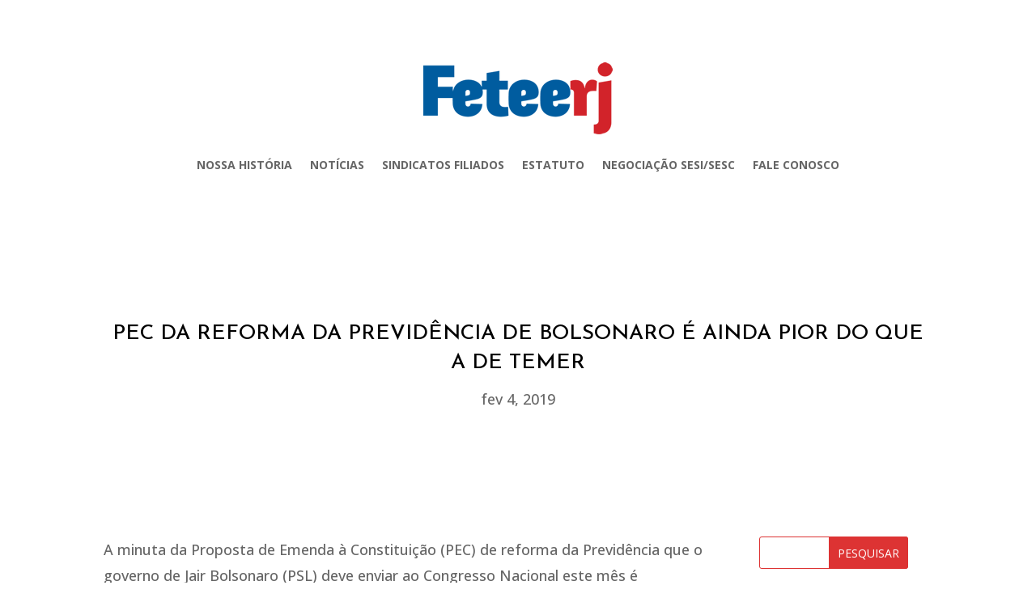

--- FILE ---
content_type: text/html; charset=UTF-8
request_url: https://feteerj.org.br/pec-da-reforma-da-previdencia-de-bolsonaro-e-pior-do-que-a-de-temer/
body_size: 10862
content:
<!DOCTYPE html>
<html lang="pt-BR">
<head>
	<meta charset="UTF-8" />
<meta http-equiv="X-UA-Compatible" content="IE=edge">
	<link rel="pingback" href="https://feteerj.org.br/xmlrpc.php" />

	<script type="text/javascript">
		document.documentElement.className = 'js';
	</script>
	
	<title>PEC da reforma da Previdência de Bolsonaro é ainda pior do que a de Temer | FETEERJ</title>
<meta name='robots' content='max-image-preview:large' />
<link rel='dns-prefetch' href='//fonts.googleapis.com' />
<link rel="alternate" type="application/rss+xml" title="Feed para FETEERJ &raquo;" href="https://feteerj.org.br/feed/" />
<link rel="alternate" type="application/rss+xml" title="Feed de comentários para FETEERJ &raquo;" href="https://feteerj.org.br/comments/feed/" />
<link rel="alternate" title="oEmbed (JSON)" type="application/json+oembed" href="https://feteerj.org.br/wp-json/oembed/1.0/embed?url=https%3A%2F%2Ffeteerj.org.br%2Fpec-da-reforma-da-previdencia-de-bolsonaro-e-pior-do-que-a-de-temer%2F" />
<link rel="alternate" title="oEmbed (XML)" type="text/xml+oembed" href="https://feteerj.org.br/wp-json/oembed/1.0/embed?url=https%3A%2F%2Ffeteerj.org.br%2Fpec-da-reforma-da-previdencia-de-bolsonaro-e-pior-do-que-a-de-temer%2F&#038;format=xml" />
<meta content="Candy Shop v.2.0" name="generator"/>
<link rel='stylesheet' id='wp-block-library-css' href='https://feteerj.org.br/wp-includes/css/dist/block-library/style.min.css?ver=6.9' type='text/css' media='all' />
<style id='global-styles-inline-css' type='text/css'>
:root{--wp--preset--aspect-ratio--square: 1;--wp--preset--aspect-ratio--4-3: 4/3;--wp--preset--aspect-ratio--3-4: 3/4;--wp--preset--aspect-ratio--3-2: 3/2;--wp--preset--aspect-ratio--2-3: 2/3;--wp--preset--aspect-ratio--16-9: 16/9;--wp--preset--aspect-ratio--9-16: 9/16;--wp--preset--color--black: #000000;--wp--preset--color--cyan-bluish-gray: #abb8c3;--wp--preset--color--white: #ffffff;--wp--preset--color--pale-pink: #f78da7;--wp--preset--color--vivid-red: #cf2e2e;--wp--preset--color--luminous-vivid-orange: #ff6900;--wp--preset--color--luminous-vivid-amber: #fcb900;--wp--preset--color--light-green-cyan: #7bdcb5;--wp--preset--color--vivid-green-cyan: #00d084;--wp--preset--color--pale-cyan-blue: #8ed1fc;--wp--preset--color--vivid-cyan-blue: #0693e3;--wp--preset--color--vivid-purple: #9b51e0;--wp--preset--gradient--vivid-cyan-blue-to-vivid-purple: linear-gradient(135deg,rgb(6,147,227) 0%,rgb(155,81,224) 100%);--wp--preset--gradient--light-green-cyan-to-vivid-green-cyan: linear-gradient(135deg,rgb(122,220,180) 0%,rgb(0,208,130) 100%);--wp--preset--gradient--luminous-vivid-amber-to-luminous-vivid-orange: linear-gradient(135deg,rgb(252,185,0) 0%,rgb(255,105,0) 100%);--wp--preset--gradient--luminous-vivid-orange-to-vivid-red: linear-gradient(135deg,rgb(255,105,0) 0%,rgb(207,46,46) 100%);--wp--preset--gradient--very-light-gray-to-cyan-bluish-gray: linear-gradient(135deg,rgb(238,238,238) 0%,rgb(169,184,195) 100%);--wp--preset--gradient--cool-to-warm-spectrum: linear-gradient(135deg,rgb(74,234,220) 0%,rgb(151,120,209) 20%,rgb(207,42,186) 40%,rgb(238,44,130) 60%,rgb(251,105,98) 80%,rgb(254,248,76) 100%);--wp--preset--gradient--blush-light-purple: linear-gradient(135deg,rgb(255,206,236) 0%,rgb(152,150,240) 100%);--wp--preset--gradient--blush-bordeaux: linear-gradient(135deg,rgb(254,205,165) 0%,rgb(254,45,45) 50%,rgb(107,0,62) 100%);--wp--preset--gradient--luminous-dusk: linear-gradient(135deg,rgb(255,203,112) 0%,rgb(199,81,192) 50%,rgb(65,88,208) 100%);--wp--preset--gradient--pale-ocean: linear-gradient(135deg,rgb(255,245,203) 0%,rgb(182,227,212) 50%,rgb(51,167,181) 100%);--wp--preset--gradient--electric-grass: linear-gradient(135deg,rgb(202,248,128) 0%,rgb(113,206,126) 100%);--wp--preset--gradient--midnight: linear-gradient(135deg,rgb(2,3,129) 0%,rgb(40,116,252) 100%);--wp--preset--font-size--small: 13px;--wp--preset--font-size--medium: 20px;--wp--preset--font-size--large: 36px;--wp--preset--font-size--x-large: 42px;--wp--preset--spacing--20: 0.44rem;--wp--preset--spacing--30: 0.67rem;--wp--preset--spacing--40: 1rem;--wp--preset--spacing--50: 1.5rem;--wp--preset--spacing--60: 2.25rem;--wp--preset--spacing--70: 3.38rem;--wp--preset--spacing--80: 5.06rem;--wp--preset--shadow--natural: 6px 6px 9px rgba(0, 0, 0, 0.2);--wp--preset--shadow--deep: 12px 12px 50px rgba(0, 0, 0, 0.4);--wp--preset--shadow--sharp: 6px 6px 0px rgba(0, 0, 0, 0.2);--wp--preset--shadow--outlined: 6px 6px 0px -3px rgb(255, 255, 255), 6px 6px rgb(0, 0, 0);--wp--preset--shadow--crisp: 6px 6px 0px rgb(0, 0, 0);}:root { --wp--style--global--content-size: 823px;--wp--style--global--wide-size: 1080px; }:where(body) { margin: 0; }.wp-site-blocks > .alignleft { float: left; margin-right: 2em; }.wp-site-blocks > .alignright { float: right; margin-left: 2em; }.wp-site-blocks > .aligncenter { justify-content: center; margin-left: auto; margin-right: auto; }:where(.is-layout-flex){gap: 0.5em;}:where(.is-layout-grid){gap: 0.5em;}.is-layout-flow > .alignleft{float: left;margin-inline-start: 0;margin-inline-end: 2em;}.is-layout-flow > .alignright{float: right;margin-inline-start: 2em;margin-inline-end: 0;}.is-layout-flow > .aligncenter{margin-left: auto !important;margin-right: auto !important;}.is-layout-constrained > .alignleft{float: left;margin-inline-start: 0;margin-inline-end: 2em;}.is-layout-constrained > .alignright{float: right;margin-inline-start: 2em;margin-inline-end: 0;}.is-layout-constrained > .aligncenter{margin-left: auto !important;margin-right: auto !important;}.is-layout-constrained > :where(:not(.alignleft):not(.alignright):not(.alignfull)){max-width: var(--wp--style--global--content-size);margin-left: auto !important;margin-right: auto !important;}.is-layout-constrained > .alignwide{max-width: var(--wp--style--global--wide-size);}body .is-layout-flex{display: flex;}.is-layout-flex{flex-wrap: wrap;align-items: center;}.is-layout-flex > :is(*, div){margin: 0;}body .is-layout-grid{display: grid;}.is-layout-grid > :is(*, div){margin: 0;}body{padding-top: 0px;padding-right: 0px;padding-bottom: 0px;padding-left: 0px;}:root :where(.wp-element-button, .wp-block-button__link){background-color: #32373c;border-width: 0;color: #fff;font-family: inherit;font-size: inherit;font-style: inherit;font-weight: inherit;letter-spacing: inherit;line-height: inherit;padding-top: calc(0.667em + 2px);padding-right: calc(1.333em + 2px);padding-bottom: calc(0.667em + 2px);padding-left: calc(1.333em + 2px);text-decoration: none;text-transform: inherit;}.has-black-color{color: var(--wp--preset--color--black) !important;}.has-cyan-bluish-gray-color{color: var(--wp--preset--color--cyan-bluish-gray) !important;}.has-white-color{color: var(--wp--preset--color--white) !important;}.has-pale-pink-color{color: var(--wp--preset--color--pale-pink) !important;}.has-vivid-red-color{color: var(--wp--preset--color--vivid-red) !important;}.has-luminous-vivid-orange-color{color: var(--wp--preset--color--luminous-vivid-orange) !important;}.has-luminous-vivid-amber-color{color: var(--wp--preset--color--luminous-vivid-amber) !important;}.has-light-green-cyan-color{color: var(--wp--preset--color--light-green-cyan) !important;}.has-vivid-green-cyan-color{color: var(--wp--preset--color--vivid-green-cyan) !important;}.has-pale-cyan-blue-color{color: var(--wp--preset--color--pale-cyan-blue) !important;}.has-vivid-cyan-blue-color{color: var(--wp--preset--color--vivid-cyan-blue) !important;}.has-vivid-purple-color{color: var(--wp--preset--color--vivid-purple) !important;}.has-black-background-color{background-color: var(--wp--preset--color--black) !important;}.has-cyan-bluish-gray-background-color{background-color: var(--wp--preset--color--cyan-bluish-gray) !important;}.has-white-background-color{background-color: var(--wp--preset--color--white) !important;}.has-pale-pink-background-color{background-color: var(--wp--preset--color--pale-pink) !important;}.has-vivid-red-background-color{background-color: var(--wp--preset--color--vivid-red) !important;}.has-luminous-vivid-orange-background-color{background-color: var(--wp--preset--color--luminous-vivid-orange) !important;}.has-luminous-vivid-amber-background-color{background-color: var(--wp--preset--color--luminous-vivid-amber) !important;}.has-light-green-cyan-background-color{background-color: var(--wp--preset--color--light-green-cyan) !important;}.has-vivid-green-cyan-background-color{background-color: var(--wp--preset--color--vivid-green-cyan) !important;}.has-pale-cyan-blue-background-color{background-color: var(--wp--preset--color--pale-cyan-blue) !important;}.has-vivid-cyan-blue-background-color{background-color: var(--wp--preset--color--vivid-cyan-blue) !important;}.has-vivid-purple-background-color{background-color: var(--wp--preset--color--vivid-purple) !important;}.has-black-border-color{border-color: var(--wp--preset--color--black) !important;}.has-cyan-bluish-gray-border-color{border-color: var(--wp--preset--color--cyan-bluish-gray) !important;}.has-white-border-color{border-color: var(--wp--preset--color--white) !important;}.has-pale-pink-border-color{border-color: var(--wp--preset--color--pale-pink) !important;}.has-vivid-red-border-color{border-color: var(--wp--preset--color--vivid-red) !important;}.has-luminous-vivid-orange-border-color{border-color: var(--wp--preset--color--luminous-vivid-orange) !important;}.has-luminous-vivid-amber-border-color{border-color: var(--wp--preset--color--luminous-vivid-amber) !important;}.has-light-green-cyan-border-color{border-color: var(--wp--preset--color--light-green-cyan) !important;}.has-vivid-green-cyan-border-color{border-color: var(--wp--preset--color--vivid-green-cyan) !important;}.has-pale-cyan-blue-border-color{border-color: var(--wp--preset--color--pale-cyan-blue) !important;}.has-vivid-cyan-blue-border-color{border-color: var(--wp--preset--color--vivid-cyan-blue) !important;}.has-vivid-purple-border-color{border-color: var(--wp--preset--color--vivid-purple) !important;}.has-vivid-cyan-blue-to-vivid-purple-gradient-background{background: var(--wp--preset--gradient--vivid-cyan-blue-to-vivid-purple) !important;}.has-light-green-cyan-to-vivid-green-cyan-gradient-background{background: var(--wp--preset--gradient--light-green-cyan-to-vivid-green-cyan) !important;}.has-luminous-vivid-amber-to-luminous-vivid-orange-gradient-background{background: var(--wp--preset--gradient--luminous-vivid-amber-to-luminous-vivid-orange) !important;}.has-luminous-vivid-orange-to-vivid-red-gradient-background{background: var(--wp--preset--gradient--luminous-vivid-orange-to-vivid-red) !important;}.has-very-light-gray-to-cyan-bluish-gray-gradient-background{background: var(--wp--preset--gradient--very-light-gray-to-cyan-bluish-gray) !important;}.has-cool-to-warm-spectrum-gradient-background{background: var(--wp--preset--gradient--cool-to-warm-spectrum) !important;}.has-blush-light-purple-gradient-background{background: var(--wp--preset--gradient--blush-light-purple) !important;}.has-blush-bordeaux-gradient-background{background: var(--wp--preset--gradient--blush-bordeaux) !important;}.has-luminous-dusk-gradient-background{background: var(--wp--preset--gradient--luminous-dusk) !important;}.has-pale-ocean-gradient-background{background: var(--wp--preset--gradient--pale-ocean) !important;}.has-electric-grass-gradient-background{background: var(--wp--preset--gradient--electric-grass) !important;}.has-midnight-gradient-background{background: var(--wp--preset--gradient--midnight) !important;}.has-small-font-size{font-size: var(--wp--preset--font-size--small) !important;}.has-medium-font-size{font-size: var(--wp--preset--font-size--medium) !important;}.has-large-font-size{font-size: var(--wp--preset--font-size--large) !important;}.has-x-large-font-size{font-size: var(--wp--preset--font-size--x-large) !important;}
/*# sourceURL=global-styles-inline-css */
</style>

<link rel='stylesheet' id='divi-style-parent-css' href='https://feteerj.org.br/wp-content/themes/Divi/style.min.css?ver=4.27.5' type='text/css' media='all' />
<link rel='stylesheet' id='divi-dynamic-css' href='https://feteerj.org.br/wp-content/et-cache/31678/et-divi-dynamic-tb-33735-tb-33741-31678.css?ver=1766559162' type='text/css' media='all' />
<link rel='stylesheet' id='et-builder-googlefonts-cached-css' href='https://fonts.googleapis.com/css?family=Josefin+Sans:100,200,300,regular,500,600,700,100italic,200italic,300italic,italic,500italic,600italic,700italic|Open+Sans:300,regular,500,600,700,800,300italic,italic,500italic,600italic,700italic,800italic&#038;subset=latin,latin-ext,vietnamese,cyrillic,cyrillic-ext,greek,greek-ext,hebrew&#038;display=swap' type='text/css' media='all' />
<link rel='stylesheet' id='divi-style-css' href='https://feteerj.org.br/wp-content/themes/candy-shop/style.css?ver=4.27.5' type='text/css' media='all' />
<script type="text/javascript" src="https://feteerj.org.br/wp-includes/js/jquery/jquery.min.js?ver=3.7.1" id="jquery-core-js"></script>
<script type="text/javascript" src="https://feteerj.org.br/wp-includes/js/jquery/jquery-migrate.min.js?ver=3.4.1" id="jquery-migrate-js"></script>
<link rel="https://api.w.org/" href="https://feteerj.org.br/wp-json/" /><link rel="alternate" title="JSON" type="application/json" href="https://feteerj.org.br/wp-json/wp/v2/posts/31678" /><link rel="EditURI" type="application/rsd+xml" title="RSD" href="https://feteerj.org.br/xmlrpc.php?rsd" />
<meta name="generator" content="WordPress 6.9" />
<link rel="canonical" href="https://feteerj.org.br/pec-da-reforma-da-previdencia-de-bolsonaro-e-pior-do-que-a-de-temer/" />
<link rel='shortlink' href='https://feteerj.org.br/?p=31678' />
<meta name="viewport" content="width=device-width, initial-scale=1.0, maximum-scale=1.0, user-scalable=0" /><link rel="stylesheet" href="https://use.fontawesome.com/releases/v5.2.0/css/all.css" integrity="sha384-hWVjflwFxL6sNzntih27bfxkr27PmbbK/iSvJ+a4+0owXq79v+lsFkW54bOGbiDQ" crossorigin="anonymous">
<script>
(function($) {
    $(document).ready(function() {
        leftarea = $('#left-area');
        pageNavi = leftarea.find('.wp-pagenavi');
        pageNavigation = leftarea.find('.pagination');
 
        if ( pageNavi.length ) {
            pagenav = $('#left-area .wp-pagenavi');
        }
        else {
            pagenav = $('#left-area .pagination');
        }
        pagenav.detach();
        leftarea.after(pagenav);
    });
})(jQuery)
</script><link rel="icon" href="https://feteerj.org.br/wp-content/uploads/2019/05/cropped-feteerj-32x32.png" sizes="32x32" />
<link rel="icon" href="https://feteerj.org.br/wp-content/uploads/2019/05/cropped-feteerj-192x192.png" sizes="192x192" />
<link rel="apple-touch-icon" href="https://feteerj.org.br/wp-content/uploads/2019/05/cropped-feteerj-180x180.png" />
<meta name="msapplication-TileImage" content="https://feteerj.org.br/wp-content/uploads/2019/05/cropped-feteerj-270x270.png" />
<link rel="stylesheet" id="et-divi-customizer-global-cached-inline-styles" href="https://feteerj.org.br/wp-content/et-cache/global/et-divi-customizer-global.min.css?ver=1766555581" /></head>
<body class="wp-singular post-template-default single single-post postid-31678 single-format-standard wp-theme-Divi wp-child-theme-candy-shop et-tb-has-template et-tb-has-header et-tb-has-body et_pb_button_helper_class et_pb_footer_columns1 et_cover_background et_pb_gutter osx et_pb_gutters3 et_smooth_scroll et_divi_theme et-db">
	<div id="page-container">
<div id="et-boc" class="et-boc">
			
		<header class="et-l et-l--header">
			<div class="et_builder_inner_content et_pb_gutters3"><div class="et_pb_section et_pb_section_0_tb_header et_clickable et_section_regular et_pb_section--with-menu" >
				
				
				
				
				
				
				<div class="et_pb_row et_pb_row_0_tb_header et_pb_row--with-menu">
				<div class="et_pb_column et_pb_column_4_4 et_pb_column_0_tb_header  et_pb_css_mix_blend_mode_passthrough et-last-child et_pb_column--with-menu">
				
				
				
				
				<div class="et_pb_module et_pb_menu et_pb_menu_0_tb_header et_pb_bg_layout_light  et_pb_text_align_left et_dropdown_animation_fade et_pb_menu--with-logo et_pb_menu--style-centered">
					
					
					
					
					<div class="et_pb_menu_inner_container clearfix">
						<div class="et_pb_menu__logo-wrap">
			  <div class="et_pb_menu__logo">
				<img decoding="async" width="234" height="89" src="https://feteerj.org.br/wp-content/uploads/2019/03/logo.fw_.png" alt="" class="wp-image-31852" />
			  </div>
			</div>
						<div class="et_pb_menu__wrap">
							<div class="et_pb_menu__menu">
								<nav class="et-menu-nav"><ul id="menu-escondido" class="et-menu nav downwards"><li class="et_pb_menu_page_id-28516 menu-item menu-item-type-post_type menu-item-object-page menu-item-31965"><a href="https://feteerj.org.br/nossa-historia/">Nossa história</a></li>
<li class="et_pb_menu_page_id-28515 menu-item menu-item-type-post_type menu-item-object-page menu-item-31966"><a href="https://feteerj.org.br/noticias/">Notícias</a></li>
<li class="et_pb_menu_page_id-28521 menu-item menu-item-type-post_type menu-item-object-page menu-item-31967"><a href="https://feteerj.org.br/sindicatos-filiados/">Sindicatos filiados</a></li>
<li class="et_pb_menu_page_id-28524 menu-item menu-item-type-post_type menu-item-object-page menu-item-31964"><a href="https://feteerj.org.br/estatuto/">Estatuto</a></li>
<li class="et_pb_menu_page_id-28527 menu-item menu-item-type-post_type menu-item-object-page menu-item-31968"><a href="https://feteerj.org.br/negociacao-sesisesc/">Negociação SESI/SESC</a></li>
<li class="et_pb_menu_page_id-28529 menu-item menu-item-type-post_type menu-item-object-page menu-item-31969"><a href="https://feteerj.org.br/fale-conosco/">Fale Conosco</a></li>
</ul></nav>
							</div>
							
							
							<div class="et_mobile_nav_menu">
				<div class="mobile_nav closed">
					<span class="mobile_menu_bar"></span>
				</div>
			</div>
						</div>
						
					</div>
				</div>
			</div>
				
				
				
				
			</div>
				
				
			</div>		</div>
	</header>
	<div id="et-main-area">
	
    <div id="main-content">
    <div class="et-l et-l--body">
			<div class="et_builder_inner_content et_pb_gutters3">
		<div class="et_pb_section et_pb_section_0_tb_body et_section_regular" >
				
				
				
				
				
				
				<div class="et_pb_row et_pb_row_0_tb_body">
				<div class="et_pb_column et_pb_column_4_4 et_pb_column_0_tb_body  et_pb_css_mix_blend_mode_passthrough et-last-child">
				
				
				
				
				<div class="et_pb_module et_pb_post_title et_pb_post_title_0_tb_body et_pb_bg_layout_light  et_pb_text_align_center"   >
				
				
				
				
				
				<div class="et_pb_title_container">
					<h1 class="entry-title">PEC da reforma da Previdência de Bolsonaro é ainda pior do que a de Temer</h1><p class="et_pb_title_meta_container"><span class="published">fev 4, 2019</span></p>
				</div>
				
			</div>
			</div>
				
				
				
				
			</div>
				
				
			</div><div class="et_pb_section et_pb_section_1_tb_body et_section_regular" >
				
				
				
				
				
				
				<div class="et_pb_row et_pb_row_1_tb_body">
				<div class="et_pb_column et_pb_column_3_4 et_pb_column_1_tb_body  et_pb_css_mix_blend_mode_passthrough">
				
				
				
				
				<div class="et_pb_module et_pb_post_content et_pb_post_content_0_tb_body">
				
				
				
				
				<p>A minuta da Proposta de Emenda à Constituição (PEC) de reforma da Previdência que o governo de Jair Bolsonaro (PSL) deve enviar ao Congresso Nacional este mês é &#8220;consegue&#8221; ser pior do que a do ex-presidente Michel Temer (MDB).</p>
<p>O texto da PEC, obtido pelo jornal Estado de São Paulo, prevê a obrigatoriedade de idade mínima de 65 anos para homens e mulheres se aposentarem. A proposta que Temer tinha encaminhado previa idade mínima de 65 anos para homens e 62 anos para mulheres.</p>
<p>A PEC de Bolsonaro prevê, ainda, quem quiser receber 100% do benefício terá de trabalhar 40 anos e cria um sistema de capitalização, de “caráter obrigatório”.</p>
<p>A CUT e demais centrais sindicais – Força Sindical, CTB, Intersindical, Nova Central, CGTB, CSP-Conlutas e CSB – definiram pela realização de uma plenária nacional em defesa da aposentadoria e da Previdência no dia 20 de fevereiro, quando será deliberado um plano de lutas unitário.</p>
<p>&nbsp;</p>
<p><strong>CONHEÇA AS MALDADES QUE BOLSONARO QUER PROPOR</strong></p>
<p>A capitalização da Previdência é uma espécie de poupança que os trabalhadores serão obrigados a fazer. Eles terão de abrir uma conta individual para depositar um percentual do salário todos os meses para bancar seus benefícios no futuro. Adotado no Chile durante a ditadura militar, a capitalização da Previdência levou aposentados à miséria.</p>
<p>Atualmente, há duas formas de se aposentar no Brasil: 1) por idade, com a exigência de ter 65 anos (homens) e 60 anos (mulheres), com no mínimo 15 anos de contribuição; ou, 2) por tempo de contribuição, quando não se exige idade mínima, mas são necessários 35 anos (homens) e 30 anos (mulheres) de pagamentos ao INSS.</p>
<p>A reforma que deve ser enviada pelo governo Bolsonaro até o fim do mês ao Congresso acaba com a possibilidade de se aposentar por tempo de contribuição.</p>
<p>&nbsp;</p>
<p><strong>40 ANOS CONTRIBUINDO</strong></p>
<p>O texto obtido pelo jornal Estadão/Broadcast – e confirmado pela agência de notícias com duas fontes da equipe econômica – propõe que o tempo mínimo para se aposentar pelo INSS será de 20 anos, com o recebimento de 60% do benefício. A cada ano a mais, acrescentará dois pontos porcentuais até chegar a 100% do benefício com 40 anos.</p>
<p>No regime dos servidores públicos, a contribuição mínima será começará com 25 anos e para ter direito a 100% do benefício também serão necessários 40 anos.</p>
<p>&nbsp;</p>
<p><strong>CAPITALIZAÇÃO</strong></p>
<p>Os trabalhadores poderão usar parte do Fundo de Garantia do Tempo de Serviço (FGTS), caso queiram, para complementar a contribuição, sem prejuízo de outras fontes adicionais de contribuições patronais e do trabalhador. Será vedada a transferência de recursos públicos para esse novo sistema, diz a proposta preliminar.</p>
<p>A gestão desse novo sistema será feita por entidades de previdência públicas e privadas, habilitadas pelo governo. O trabalhador poderá escolher a entidade que vai gerir esses recursos e poderá optar pela portabilidade a qualquer momento sem nenhum custo. O governo não poderá usar esses recursos.</p>
<p>A capitalização será feita em regime de contribuição definida. Isso significa que o valor da contribuição é acertado no ato da contratação do plano e o benefício que será recebido no futuro varia em função do valor das contribuições, do tempo em que foram feitas e da rentabilidade dos recursos.</p>
<p><a href="https://www.cut.org.br/noticias/modelo-de-previdencia-proposto-por-bolsonaro-levou-idosos-do-chile-a-miseria-9df5" target="_blank" rel="noopener">Leia mais: Modelo de Previdência proposto por Bolsonaro levou idosos do Chile à miséria</a></p>
<p><strong>informações e foto retirados do site da CUT.</strong></p>
<p><a href="https://economia.estadao.com.br/noticias/geral,governo-vai-propor-idade-minima-de-65-anos-para-homens-e-mulheres,70002707320?utm_source=twitter:newsfeed&amp;utm_medium=social-organic&amp;utm_campaign=redes-sociais:022019:e&amp;utm_content=:::&amp;utm_term=" target="_blank" rel="noopener">A matéria do jornal Estado de São Paulo pode ser acessada aqui.</a></p>

			</div>
			</div><div class="et_pb_column et_pb_column_1_4 et_pb_column_2_tb_body  et_pb_css_mix_blend_mode_passthrough et-last-child">
				
				
				
				
				<div class="et_pb_module et_pb_sidebar_0_tb_body et_pb_widget_area clearfix et_pb_widget_area_left et_pb_bg_layout_light">
				
				
				
				
				<div id="search-3" class="et_pb_widget widget_search"><form role="search" method="get" id="searchform" class="searchform" action="https://feteerj.org.br/">
				<div>
					<label class="screen-reader-text" for="s">Pesquisar por:</label>
					<input type="text" value="" name="s" id="s" />
					<input type="submit" id="searchsubmit" value="Pesquisar" />
				</div>
			</form></div>
		<div id="recent-posts-3" class="et_pb_widget widget_recent_entries">
		<h4 class="widgettitle">Posts recentes</h4>
		<ul>
											<li>
					<a href="https://feteerj.org.br/feteerj-e-sinpros-condenam-ataque-dos-eua-a-venezuela/">FETEERJ E SINPROS CONDENAM ATAQUE DOS EUA À VENEZUELA </a>
									</li>
											<li>
					<a href="https://feteerj.org.br/todas-as-professoras-e-professores-tem-direito-a-30-dias-de-ferias-em-janeiro/">TODAS AS PROFESSORAS E PROFESSORES TÊM DIREITO A 30 DIAS DE FÉRIAS EM JANEIRO</a>
									</li>
											<li>
					<a href="https://feteerj.org.br/domingo-13h-protesto-no-posto-5-de-copacabana-vamos-derrubar-o-projeto-que-reduz-as-penas-dos-golpistas/">DOMINGO, 13H, PROTESTO NO POSTO 5 DE COPACABANA – VAMOS DERRUBAR O PROJETO QUE REDUZ AS PENAS DOS GOLPISTAS</a>
									</li>
											<li>
					<a href="https://feteerj.org.br/camara-aprova-suspensao-do-mandato-de-glauber-braga-a-sociedade-precisa-reagir-aos-ataques-a-democracia/">CÂMARA APROVA SUSPENSÃO DO MANDATO DE GLAUBER BRAGA: A SOCIEDADE PRECISA REAGIR AOS ATAQUES À DEMOCRACIA</a>
									</li>
											<li>
					<a href="https://feteerj.org.br/camara-aprova-reducao-de-penas-a-golpistas-e-bolsonaro-pode-sair-da-cadeia-em-2-anos-sociedade-tem-que-reagir/">CÂMARA APROVA REDUÇÃO DE PENAS A GOLPISTAS E BOLSONARO PODE SAIR DA CADEIA EM 2 ANOS – SOCIEDADE TEM QUE REAGIR</a>
									</li>
					</ul>

		</div><div id="recent-comments-3" class="et_pb_widget widget_recent_comments"><h4 class="widgettitle">Comentários</h4><ul id="recentcomments"><li class="recentcomments"><span class="comment-author-link"><a href="https://contee.org.br/feteerj-tarifas-altas-versus-qualidade-a-terrivel-realidade-do-transporte-publico-no-brasil/" class="url" rel="ugc external nofollow">Feteerj: Tarifas altas versus qualidade &#8211; A terrível realidade do transporte público no Brasil &#8211; CONTEE</a></span> em <a href="https://feteerj.org.br/tarifas-altas-versus-qualidade-a-terrivel-realidade-do-transporte-publico-no-brasil/#comment-374">TARIFAS ALTAS VERSUS QUALIDADE &#8211; A TERRÍVEL REALIDADE DO TRANSPORTE PÚBLICO NO BRASIL</a></li><li class="recentcomments"><span class="comment-author-link"><a href="https://contee.org.br/feteerj-governador-nomeia-o-professor-antonio-rodrigues-conselheiro-estadual-de-educacao-rj/" class="url" rel="ugc external nofollow">Feteerj: Governador nomeia o professor Antônio Rodrigues conselheiro Estadual de Educação RJ &#8211; CONTEE</a></span> em <a href="https://feteerj.org.br/governador-nomeia-o-professor-antonio-rodrigues-conselheiro-estadual-de-educacao-rj/#comment-373">PROFESSOR ANTONIO RODRIGUES FOI NOMEADO CONSELHEIRO ESTADUAL DE EDUCAÇÃO RJ</a></li><li class="recentcomments"><span class="comment-author-link"><a href="https://seperj.org.br/cnte-e-outras-entidades-da-educacao-se-solidarizam-com-a-greve-da-rede-municipal-rj/" class="url" rel="ugc external nofollow">CNTE e outras entidades da educação se solidarizam com a greve da rede municipal RJ &#8211; Sepe</a></span> em <a href="https://feteerj.org.br/feteerj-se-solidariza-com-a-greve-dos-profissionais-das-escolas-municipais-do-rio/#comment-372">FETEERJ SE SOLIDARIZA COM A GREVE DOS PROFISSIONAIS DAS ESCOLAS MUNICIPAIS DO RIO</a></li><li class="recentcomments"><span class="comment-author-link"><a href="https://contee.org.br/feteerj-70-dos-trabalhadores-informais-querem-carteira-assinada/" class="url" rel="ugc external nofollow">Feteerj: 70% dos trabalhadores informais querem carteira assinada &#8211; CONTEE</a></span> em <a href="https://feteerj.org.br/fgv-70-dos-trabalhadores-informais-querem-carteira-assinada/#comment-370">FGV-Ibre: 70% DOS TRABALHADORES INFORMAIS QUEREM CARTEIRA ASSINADA</a></li><li class="recentcomments"><span class="comment-author-link"><a href="https://contee.org.br/feteerj-sinpro-norte-e-noroeste-fluminense-comemora-20-anos-com-inauguracao-da-sede-nova/" class="url" rel="ugc external nofollow">Feteerj: Sinpro Norte e Noroeste Fluminense comemora 20 anos com inauguração da sede nova &#8211; CONTEE</a></span> em <a href="https://feteerj.org.br/sinpro-norte-e-noroeste-fluminense-comemora-20-anos-com-inauguracao-da-sede-nova/#comment-367">SINPRO NORTE E NOROESTE FLUMINENSE COMEMORA 20 ANOS COM INAUGURAÇÃO DA SEDE NOVA</a></li></ul></div><div id="archives-3" class="et_pb_widget widget_archive"><h4 class="widgettitle">Arquivos</h4>
			<ul>
					<li><a href='https://feteerj.org.br/2026/01/'>janeiro 2026</a></li>
	<li><a href='https://feteerj.org.br/2025/12/'>dezembro 2025</a></li>
	<li><a href='https://feteerj.org.br/2025/11/'>novembro 2025</a></li>
	<li><a href='https://feteerj.org.br/2025/10/'>outubro 2025</a></li>
	<li><a href='https://feteerj.org.br/2025/09/'>setembro 2025</a></li>
	<li><a href='https://feteerj.org.br/2025/08/'>agosto 2025</a></li>
	<li><a href='https://feteerj.org.br/2025/07/'>julho 2025</a></li>
	<li><a href='https://feteerj.org.br/2025/06/'>junho 2025</a></li>
	<li><a href='https://feteerj.org.br/2025/05/'>maio 2025</a></li>
	<li><a href='https://feteerj.org.br/2025/04/'>abril 2025</a></li>
	<li><a href='https://feteerj.org.br/2025/03/'>março 2025</a></li>
	<li><a href='https://feteerj.org.br/2025/02/'>fevereiro 2025</a></li>
	<li><a href='https://feteerj.org.br/2025/01/'>janeiro 2025</a></li>
	<li><a href='https://feteerj.org.br/2024/12/'>dezembro 2024</a></li>
	<li><a href='https://feteerj.org.br/2024/11/'>novembro 2024</a></li>
	<li><a href='https://feteerj.org.br/2024/10/'>outubro 2024</a></li>
	<li><a href='https://feteerj.org.br/2024/09/'>setembro 2024</a></li>
	<li><a href='https://feteerj.org.br/2024/08/'>agosto 2024</a></li>
	<li><a href='https://feteerj.org.br/2024/07/'>julho 2024</a></li>
	<li><a href='https://feteerj.org.br/2024/06/'>junho 2024</a></li>
	<li><a href='https://feteerj.org.br/2024/05/'>maio 2024</a></li>
	<li><a href='https://feteerj.org.br/2024/04/'>abril 2024</a></li>
	<li><a href='https://feteerj.org.br/2024/03/'>março 2024</a></li>
	<li><a href='https://feteerj.org.br/2024/02/'>fevereiro 2024</a></li>
	<li><a href='https://feteerj.org.br/2024/01/'>janeiro 2024</a></li>
	<li><a href='https://feteerj.org.br/2023/12/'>dezembro 2023</a></li>
	<li><a href='https://feteerj.org.br/2023/11/'>novembro 2023</a></li>
	<li><a href='https://feteerj.org.br/2023/10/'>outubro 2023</a></li>
	<li><a href='https://feteerj.org.br/2023/09/'>setembro 2023</a></li>
	<li><a href='https://feteerj.org.br/2023/08/'>agosto 2023</a></li>
	<li><a href='https://feteerj.org.br/2023/07/'>julho 2023</a></li>
	<li><a href='https://feteerj.org.br/2023/06/'>junho 2023</a></li>
	<li><a href='https://feteerj.org.br/2023/05/'>maio 2023</a></li>
	<li><a href='https://feteerj.org.br/2023/04/'>abril 2023</a></li>
	<li><a href='https://feteerj.org.br/2023/03/'>março 2023</a></li>
	<li><a href='https://feteerj.org.br/2023/02/'>fevereiro 2023</a></li>
	<li><a href='https://feteerj.org.br/2023/01/'>janeiro 2023</a></li>
	<li><a href='https://feteerj.org.br/2022/12/'>dezembro 2022</a></li>
	<li><a href='https://feteerj.org.br/2022/11/'>novembro 2022</a></li>
	<li><a href='https://feteerj.org.br/2022/10/'>outubro 2022</a></li>
	<li><a href='https://feteerj.org.br/2022/09/'>setembro 2022</a></li>
	<li><a href='https://feteerj.org.br/2022/08/'>agosto 2022</a></li>
	<li><a href='https://feteerj.org.br/2022/07/'>julho 2022</a></li>
	<li><a href='https://feteerj.org.br/2022/06/'>junho 2022</a></li>
	<li><a href='https://feteerj.org.br/2022/05/'>maio 2022</a></li>
	<li><a href='https://feteerj.org.br/2022/04/'>abril 2022</a></li>
	<li><a href='https://feteerj.org.br/2022/03/'>março 2022</a></li>
	<li><a href='https://feteerj.org.br/2022/01/'>janeiro 2022</a></li>
	<li><a href='https://feteerj.org.br/2021/12/'>dezembro 2021</a></li>
	<li><a href='https://feteerj.org.br/2021/11/'>novembro 2021</a></li>
	<li><a href='https://feteerj.org.br/2021/10/'>outubro 2021</a></li>
	<li><a href='https://feteerj.org.br/2021/09/'>setembro 2021</a></li>
	<li><a href='https://feteerj.org.br/2021/08/'>agosto 2021</a></li>
	<li><a href='https://feteerj.org.br/2021/07/'>julho 2021</a></li>
	<li><a href='https://feteerj.org.br/2021/06/'>junho 2021</a></li>
	<li><a href='https://feteerj.org.br/2021/05/'>maio 2021</a></li>
	<li><a href='https://feteerj.org.br/2021/04/'>abril 2021</a></li>
	<li><a href='https://feteerj.org.br/2021/03/'>março 2021</a></li>
	<li><a href='https://feteerj.org.br/2021/02/'>fevereiro 2021</a></li>
	<li><a href='https://feteerj.org.br/2021/01/'>janeiro 2021</a></li>
	<li><a href='https://feteerj.org.br/2020/12/'>dezembro 2020</a></li>
	<li><a href='https://feteerj.org.br/2020/11/'>novembro 2020</a></li>
	<li><a href='https://feteerj.org.br/2020/10/'>outubro 2020</a></li>
	<li><a href='https://feteerj.org.br/2020/09/'>setembro 2020</a></li>
	<li><a href='https://feteerj.org.br/2020/08/'>agosto 2020</a></li>
	<li><a href='https://feteerj.org.br/2020/07/'>julho 2020</a></li>
	<li><a href='https://feteerj.org.br/2020/06/'>junho 2020</a></li>
	<li><a href='https://feteerj.org.br/2020/05/'>maio 2020</a></li>
	<li><a href='https://feteerj.org.br/2020/04/'>abril 2020</a></li>
	<li><a href='https://feteerj.org.br/2020/03/'>março 2020</a></li>
	<li><a href='https://feteerj.org.br/2020/02/'>fevereiro 2020</a></li>
	<li><a href='https://feteerj.org.br/2020/01/'>janeiro 2020</a></li>
	<li><a href='https://feteerj.org.br/2019/12/'>dezembro 2019</a></li>
	<li><a href='https://feteerj.org.br/2019/11/'>novembro 2019</a></li>
	<li><a href='https://feteerj.org.br/2019/10/'>outubro 2019</a></li>
	<li><a href='https://feteerj.org.br/2019/09/'>setembro 2019</a></li>
	<li><a href='https://feteerj.org.br/2019/08/'>agosto 2019</a></li>
	<li><a href='https://feteerj.org.br/2019/07/'>julho 2019</a></li>
	<li><a href='https://feteerj.org.br/2019/06/'>junho 2019</a></li>
	<li><a href='https://feteerj.org.br/2019/05/'>maio 2019</a></li>
	<li><a href='https://feteerj.org.br/2019/04/'>abril 2019</a></li>
	<li><a href='https://feteerj.org.br/2019/03/'>março 2019</a></li>
	<li><a href='https://feteerj.org.br/2019/02/'>fevereiro 2019</a></li>
	<li><a href='https://feteerj.org.br/2019/01/'>janeiro 2019</a></li>
	<li><a href='https://feteerj.org.br/2018/12/'>dezembro 2018</a></li>
	<li><a href='https://feteerj.org.br/2018/11/'>novembro 2018</a></li>
	<li><a href='https://feteerj.org.br/2018/10/'>outubro 2018</a></li>
	<li><a href='https://feteerj.org.br/2018/09/'>setembro 2018</a></li>
	<li><a href='https://feteerj.org.br/2018/08/'>agosto 2018</a></li>
	<li><a href='https://feteerj.org.br/2018/07/'>julho 2018</a></li>
	<li><a href='https://feteerj.org.br/2018/06/'>junho 2018</a></li>
	<li><a href='https://feteerj.org.br/2018/05/'>maio 2018</a></li>
	<li><a href='https://feteerj.org.br/2018/04/'>abril 2018</a></li>
	<li><a href='https://feteerj.org.br/2018/03/'>março 2018</a></li>
	<li><a href='https://feteerj.org.br/2018/02/'>fevereiro 2018</a></li>
	<li><a href='https://feteerj.org.br/2018/01/'>janeiro 2018</a></li>
	<li><a href='https://feteerj.org.br/2017/12/'>dezembro 2017</a></li>
	<li><a href='https://feteerj.org.br/2017/11/'>novembro 2017</a></li>
	<li><a href='https://feteerj.org.br/2017/10/'>outubro 2017</a></li>
	<li><a href='https://feteerj.org.br/2017/09/'>setembro 2017</a></li>
	<li><a href='https://feteerj.org.br/2017/08/'>agosto 2017</a></li>
	<li><a href='https://feteerj.org.br/2017/07/'>julho 2017</a></li>
	<li><a href='https://feteerj.org.br/2017/06/'>junho 2017</a></li>
	<li><a href='https://feteerj.org.br/2017/05/'>maio 2017</a></li>
	<li><a href='https://feteerj.org.br/2017/04/'>abril 2017</a></li>
	<li><a href='https://feteerj.org.br/2017/03/'>março 2017</a></li>
	<li><a href='https://feteerj.org.br/2017/02/'>fevereiro 2017</a></li>
	<li><a href='https://feteerj.org.br/2017/01/'>janeiro 2017</a></li>
	<li><a href='https://feteerj.org.br/2016/12/'>dezembro 2016</a></li>
	<li><a href='https://feteerj.org.br/2016/11/'>novembro 2016</a></li>
	<li><a href='https://feteerj.org.br/2016/10/'>outubro 2016</a></li>
	<li><a href='https://feteerj.org.br/2016/09/'>setembro 2016</a></li>
	<li><a href='https://feteerj.org.br/2016/08/'>agosto 2016</a></li>
	<li><a href='https://feteerj.org.br/2016/07/'>julho 2016</a></li>
	<li><a href='https://feteerj.org.br/2016/06/'>junho 2016</a></li>
	<li><a href='https://feteerj.org.br/2016/05/'>maio 2016</a></li>
	<li><a href='https://feteerj.org.br/2016/04/'>abril 2016</a></li>
	<li><a href='https://feteerj.org.br/2016/03/'>março 2016</a></li>
			</ul>

			</div><div id="categories-3" class="et_pb_widget widget_categories"><h4 class="widgettitle">Categorias</h4>
			<ul>
					<li class="cat-item cat-item-8"><a href="https://feteerj.org.br/category/campanhas/">CAMPANHAS</a>
</li>
	<li class="cat-item cat-item-10"><a href="https://feteerj.org.br/category/geral/">Geral</a>
</li>
	<li class="cat-item cat-item-6"><a href="https://feteerj.org.br/category/juridico/">JURIDICO</a>
</li>
	<li class="cat-item cat-item-7"><a href="https://feteerj.org.br/category/noticias/">NOTICIAS</a>
</li>
	<li class="cat-item cat-item-33"><a href="https://feteerj.org.br/category/noticias-pagina-principal/">NOTICIAS PAGINA PRINCIPAL</a>
</li>
	<li class="cat-item cat-item-1"><a href="https://feteerj.org.br/category/uncategorized/">Uncategorized</a>
</li>
	<li class="cat-item cat-item-9"><a href="https://feteerj.org.br/category/videos/">VIDEOS</a>
</li>
			</ul>

			</div><div id="meta-3" class="et_pb_widget widget_meta"><h4 class="widgettitle">Meta</h4>
		<ul>
						<li><a href="https://feteerj.org.br/acessorestrito/">Acessar</a></li>
			<li><a href="https://feteerj.org.br/feed/">Feed de posts</a></li>
			<li><a href="https://feteerj.org.br/comments/feed/">Feed de comentários</a></li>

			<li><a href="https://br.wordpress.org/">WordPress.org</a></li>
		</ul>

		</div>
			</div>
			</div>
				
				
				
				
			</div>
				
				
			</div>		</div>
	</div>
	    </div>
    
	
	<span class="et_pb_scroll_top et-pb-icon"></span>

	<footer id="main-footer">
		
		
		<div id="footer-bottom">
			<div class="container clearfix">
				<div id="footer-info">Desenvolvido por <a href="https://www.pereira.adm.br" target="_blank" rel="nofollow">PEREIRA CONSULTORIA</a><br>Foto da capa do site: Congresso 2022 da Feteerj, na sede do Sinpro Rio (foto: Marcelo Mesquita)</div>			</div>
		</div>
	</footer>
	</div>

			
		</div>
		</div>

			<script type="speculationrules">
{"prefetch":[{"source":"document","where":{"and":[{"href_matches":"/*"},{"not":{"href_matches":["/wp-*.php","/wp-admin/*","/wp-content/uploads/*","/wp-content/*","/wp-content/plugins/*","/wp-content/themes/candy-shop/*","/wp-content/themes/Divi/*","/*\\?(.+)"]}},{"not":{"selector_matches":"a[rel~=\"nofollow\"]"}},{"not":{"selector_matches":".no-prefetch, .no-prefetch a"}}]},"eagerness":"conservative"}]}
</script>
	<script type="text/javascript">
				var et_link_options_data = [{"class":"et_pb_section_0_tb_header","url":"http:\/\/feteerj.org.br","target":"_self"}];
			</script>
	<script type="text/javascript" id="divi-custom-script-js-extra">
/* <![CDATA[ */
var DIVI = {"item_count":"%d Item","items_count":"%d Items"};
var et_builder_utils_params = {"condition":{"diviTheme":true,"extraTheme":false},"scrollLocations":["app","top"],"builderScrollLocations":{"desktop":"app","tablet":"app","phone":"app"},"onloadScrollLocation":"app","builderType":"fe"};
var et_frontend_scripts = {"builderCssContainerPrefix":"#et-boc","builderCssLayoutPrefix":"#et-boc .et-l"};
var et_pb_custom = {"ajaxurl":"https://feteerj.org.br/wp-admin/admin-ajax.php","images_uri":"https://feteerj.org.br/wp-content/themes/Divi/images","builder_images_uri":"https://feteerj.org.br/wp-content/themes/Divi/includes/builder/images","et_frontend_nonce":"f0a134a07d","subscription_failed":"Por favor, verifique os campos abaixo para verifique se voc\u00ea digitou as informa\u00e7\u00f5es corretas.","et_ab_log_nonce":"fa85aff8be","fill_message":"Por favor, preencha os seguintes campos:","contact_error_message":"Por favor, corrija os seguintes erros:","invalid":"E-mail inv\u00e1lido","captcha":"Captcha","prev":"Anterior","previous":"Anterior","next":"Pr\u00f3ximo","wrong_captcha":"Voc\u00ea digitou o n\u00famero captcha errado.","wrong_checkbox":"Caixa de sele\u00e7\u00e3o","ignore_waypoints":"no","is_divi_theme_used":"1","widget_search_selector":".widget_search","ab_tests":[],"is_ab_testing_active":"","page_id":"31678","unique_test_id":"","ab_bounce_rate":"5","is_cache_plugin_active":"no","is_shortcode_tracking":"","tinymce_uri":"https://feteerj.org.br/wp-content/themes/Divi/includes/builder/frontend-builder/assets/vendors","accent_color":"#f47a55","waypoints_options":[]};
var et_pb_box_shadow_elements = [];
//# sourceURL=divi-custom-script-js-extra
/* ]]> */
</script>
<script type="text/javascript" src="https://feteerj.org.br/wp-content/themes/Divi/js/scripts.min.js?ver=4.27.5" id="divi-custom-script-js"></script>
<script type="text/javascript" src="https://feteerj.org.br/wp-content/themes/Divi/js/smoothscroll.js?ver=4.27.5" id="smoothscroll-js"></script>
<script type="text/javascript" src="https://feteerj.org.br/wp-content/themes/Divi/includes/builder/feature/dynamic-assets/assets/js/jquery.fitvids.js?ver=4.27.5" id="fitvids-js"></script>
<script type="text/javascript" src="https://feteerj.org.br/wp-content/themes/Divi/core/admin/js/common.js?ver=4.27.5" id="et-core-common-js"></script>
<style id="et-builder-module-design-tb-33735-tb-33741-31678-cached-inline-styles">.et_pb_menu_0_tb_header.et_pb_menu ul li a{font-weight:700;text-transform:uppercase}.et_pb_menu_0_tb_header.et_pb_menu{background-color:#ffffff}.et_pb_menu_0_tb_header.et_pb_menu .nav li ul,.et_pb_menu_0_tb_header.et_pb_menu .et_mobile_menu,.et_pb_menu_0_tb_header.et_pb_menu .et_mobile_menu ul{background-color:#ffffff!important}.et_pb_menu_0_tb_header .et_pb_menu_inner_container>.et_pb_menu__logo-wrap,.et_pb_menu_0_tb_header .et_pb_menu__logo-slot{width:auto;max-width:100%}.et_pb_menu_0_tb_header .et_pb_menu_inner_container>.et_pb_menu__logo-wrap .et_pb_menu__logo img,.et_pb_menu_0_tb_header .et_pb_menu__logo-slot .et_pb_menu__logo-wrap img{height:auto;max-height:none}.et_pb_menu_0_tb_header .mobile_nav .mobile_menu_bar:before,.et_pb_menu_0_tb_header .et_pb_menu__icon.et_pb_menu__search-button,.et_pb_menu_0_tb_header .et_pb_menu__icon.et_pb_menu__close-search-button,.et_pb_menu_0_tb_header .et_pb_menu__icon.et_pb_menu__cart-button{color:#f47a55}.et_pb_post_title_0_tb_body .et_pb_title_container h1.entry-title,.et_pb_post_title_0_tb_body .et_pb_title_container h2.entry-title,.et_pb_post_title_0_tb_body .et_pb_title_container h3.entry-title,.et_pb_post_title_0_tb_body .et_pb_title_container h4.entry-title,.et_pb_post_title_0_tb_body .et_pb_title_container h5.entry-title,.et_pb_post_title_0_tb_body .et_pb_title_container h6.entry-title{text-transform:uppercase}</style>	
			<span class="et_pb_scroll_top et-pb-icon"></span>
	<script defer src="https://static.cloudflareinsights.com/beacon.min.js/vcd15cbe7772f49c399c6a5babf22c1241717689176015" integrity="sha512-ZpsOmlRQV6y907TI0dKBHq9Md29nnaEIPlkf84rnaERnq6zvWvPUqr2ft8M1aS28oN72PdrCzSjY4U6VaAw1EQ==" data-cf-beacon='{"version":"2024.11.0","token":"6b9462d77e3f48b689f45226b328ac05","r":1,"server_timing":{"name":{"cfCacheStatus":true,"cfEdge":true,"cfExtPri":true,"cfL4":true,"cfOrigin":true,"cfSpeedBrain":true},"location_startswith":null}}' crossorigin="anonymous"></script>
</body>
</html>


<!-- Page supported by LiteSpeed Cache 7.5.0.1 on 2026-01-20 14:34:33 -->